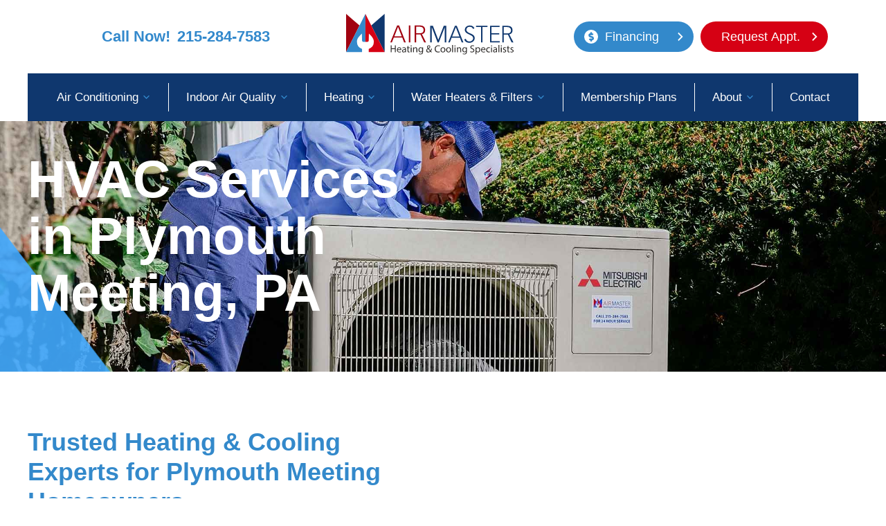

--- FILE ---
content_type: text/html; charset=utf-8
request_url: https://scheduler.servicetitan.com/?brandId=brand_ifmvoavgzs3axfx3281tlre3&minify=1&api_key=dyuc555bxntg7pddnqu5duon&schedulerid=sched_c6jtc0oz3qyree997ykhus21&client_url=https%3A%2F%2Fairmasterpa.com%2Fplymouth-meeting-pa%2F&client_referrer=
body_size: 5489
content:
<!DOCTYPE html><html lang="en"><head><meta charSet="utf-8"/><title>ServiceTitan: Scheduling Pro</title><meta content="Scheduling Pro booking" name="description"/><meta content="noindex,nofollow" name="robots"/><meta content="width=device-width, initial-scale=1" name="viewport"/><link href="/favicon.ico" rel="icon" type="image/x-icon"/><meta name="next-head-count" content="6"/><link data-next-font="" rel="preconnect" href="/" crossorigin="anonymous"/><link rel="preload" href="/_next/static/css/8575e3d6d8d7ef2e.css" as="style" crossorigin="anonymous"/><link rel="stylesheet" href="/_next/static/css/8575e3d6d8d7ef2e.css" crossorigin="anonymous" data-n-g=""/><link rel="preload" href="/_next/static/css/19bf393a1bbbfc02.css" as="style" crossorigin="anonymous"/><link rel="stylesheet" href="/_next/static/css/19bf393a1bbbfc02.css" crossorigin="anonymous" data-n-p=""/><noscript data-n-css=""></noscript><script defer="" crossorigin="anonymous" nomodule="" src="/_next/static/chunks/polyfills-42372ed130431b0a.js"></script><script src="/_next/static/chunks/webpack-77cbc1498e78dfba.js" defer="" crossorigin="anonymous"></script><script src="/_next/static/chunks/framework-c8e35e2698c130fc.js" defer="" crossorigin="anonymous"></script><script src="/_next/static/chunks/main-d4171fa585074fae.js" defer="" crossorigin="anonymous"></script><script src="/_next/static/chunks/pages/_app-2a6fafeac5a0e24e.js" defer="" crossorigin="anonymous"></script><script src="/_next/static/chunks/24353afe-15cd92081b9193e9.js" defer="" crossorigin="anonymous"></script><script src="/_next/static/chunks/481-3d318497e8fcfc6d.js" defer="" crossorigin="anonymous"></script><script src="/_next/static/chunks/932-abed1cda24476f95.js" defer="" crossorigin="anonymous"></script><script src="/_next/static/chunks/143-a3e88bdbf88af5e5.js" defer="" crossorigin="anonymous"></script><script src="/_next/static/chunks/765-0c2d0e1aeced45f3.js" defer="" crossorigin="anonymous"></script><script src="/_next/static/chunks/427-6c57d026c1513092.js" defer="" crossorigin="anonymous"></script><script src="/_next/static/chunks/915-4ea56bff26bbebdd.js" defer="" crossorigin="anonymous"></script><script src="/_next/static/chunks/367-e73179d51481cc8c.js" defer="" crossorigin="anonymous"></script><script src="/_next/static/chunks/254-d0209e4f265f807e.js" defer="" crossorigin="anonymous"></script><script src="/_next/static/chunks/pages/index-4cdfb0db53f9a3e7.js" defer="" crossorigin="anonymous"></script><script src="/_next/static/5ZUHsJAM1UA6uSkUoCLQV/_buildManifest.js" defer="" crossorigin="anonymous"></script><script src="/_next/static/5ZUHsJAM1UA6uSkUoCLQV/_ssgManifest.js" defer="" crossorigin="anonymous"></script></head><body><div id="__next"><main class="Home_main__2uIek"></main></div><script id="__NEXT_DATA__" type="application/json" crossorigin="anonymous">{"props":{"pageProps":{"_sentryTraceData":"154ed5ba3652459aac2684c64f8cb9cb-20a82283a65d0fe8-1","_sentryBaggage":"sentry-environment=production,sentry-release=5ZUHsJAM1UA6uSkUoCLQV,sentry-public_key=2b3440b38ef9a1d0be690139860c4eba,sentry-trace_id=154ed5ba3652459aac2684c64f8cb9cb,sentry-sample_rate=0.2,sentry-transaction=%2F,sentry-sampled=true","brandId":"brand_ifmvoavgzs3axfx3281tlre3","environment":"production","featureFlags":{"enable-au-sms":false,"show-membership":true,"show-saved-cards":false,"use-payment-processor":false,"show-editable-sms-disclaimer-messages":false},"initialState":{"affiliate":"","campaign":"","clientReferrer":"https://airmasterpa.com/plymouth-meeting-pa/","clientUrl":"https://airmasterpa.com/plymouth-meeting-pa/","fbclid":"","gbpName":"","gbraid":"","gclid":"","googleAnalyticsClientId":"","isRwgSession":false,"isSmsAbandonedSession":false,"launchedFrom":"WEBSITE","msclkid":"","rwgToken":"","schedulerToken":"","sourcedFromMarketingPro":false,"utmAdgroup":"","utmCampaign":"","utmContent":"","utmMedium":"","utmSource":"","utmTerm":"","wbraid":""},"inlineMode":false,"isDemo":false,"resolvedValidOrigins":["http://www.airmasterpa.com","https://airmasterpa.com/","https://scheduler.st.dev/","https://scheduler.servicetitan.com"],"schedulerConfigs":[{"__typename":"Scheduler","autoAdvance":false,"defaultLanguage":"en","brandId":"brand_ifmvoavgzs3axfx3281tlre3","brand":{"__typename":"Brand","name":"airmasterinc1","validOrigins":["http://www.airmasterpa.com","https://airmasterpa.com/"],"countryCode":"US","strings":{"__typename":"SchedulerStrings","bannerTitle":{"__typename":"MultiLanguageString","en":"Let us help you today."},"bookAnotherApptTitle":{"__typename":"MultiLanguageString","en":"NEED ANOTHER BOOKING?"},"bookAnotherApptButtonLabel":{"__typename":"MultiLanguageString","en":"Book Another Appointment"},"confirmationNextStepsMessage":{"__typename":"MultiLanguageString","en":"A member of our team will be in touch about your appointment. For questions, rescheduling or cancellations, please contact us"},"confirmationTitle":{"__typename":"MultiLanguageString","en":"Boom! We’re on our way"},"customerContactTitle":{"__typename":"MultiLanguageString","en":"How should we reach you?"},"deadEndMessageTitle":{"__typename":"MultiLanguageString","en":"No timeslots available"},"deadEndMessage":{"__typename":"MultiLanguageString","en":"We need additional information. Please call us to book your appointment."},"detailsTitle":{"__typename":"MultiLanguageString","en":"Additional Details"},"dispatchFeeAmount":{"__typename":"MultiLanguageString","en":""},"dispatchFeeTitle":{"__typename":"MultiLanguageString","en":"Dispatch Fee"},"dispatchFeeDescription":{"__typename":"MultiLanguageString","en":"This fee is required to send a technician out for service. The fee will be added to your final bill."},"emergencyButtonTitle":{"__typename":"MultiLanguageString","en":"Emergency"},"issueSpecWarnMessage":{"__typename":"MultiLanguageString","en":"I agree to the terms of booking."},"locationTitle":{"__typename":"MultiLanguageString","en":"Where do you need service?"},"outOfAreaMessage":{"__typename":"MultiLanguageString","en":"We are not able to provide service at this time. Please contact us for more information"},"redirectUrl":{"__typename":"MultiLanguageString","en":""},"phoneNumber":{"__typename":"MultiLanguageString","en":""},"scheduleTitle":{"__typename":"MultiLanguageString","en":"When do you need us?"},"schedulerTitle":{"__typename":"MultiLanguageString","en":"Book Online Now"},"termsOfService":{"__typename":"MultiLanguageString","en":"I agree to the terms of booking."},"tradeTitle":{"__typename":"MultiLanguageString","en":"What do you need help with?"},"zipcodeMessage":{"__typename":"MultiLanguageString","en":"Enter your zip or postal code so we can check if we service in your area."},"zipcodeTitle":{"__typename":"MultiLanguageString","en":"Where are you?"}},"styles":{"__typename":"SchedulerStyles","primaryColor":"scienceBlue","secondaryColor":"colorWhite"},"status":"ACTIVE","embedApiKey":"dyuc555bxntg7pddnqu5duon","themeKey":"scienceBlue"},"clientId":"cl_clsxid8z0000607bt0jykvhr0","coverageArea":{"__typename":"SchedulerCoverageArea","zones":["5331056","5331707","5332981","5334517","5334640","5334641","5334782","9212137"]},"id":"sched_c6jtc0oz3qyree997ykhus21","isDefault":false,"isRoutable":false,"issues":[{"__typename":"SchedulerIssue","additionalDetail":null,"category":"HVAC","id":"f9c9ce45-59d7-4ece-a971-50b7e94b181d","jobtype":null,"label":null,"optionsTitle":"Please select your service","parent":null,"showWarnMessage":null,"default":false,"duplicatedFrom":null,"children":[{"__typename":"SchedulerIssue","additionalDetail":null,"category":null,"id":"c6ec4c85-a4bd-420d-9a86-dd8cb4b0c0d6","jobtype":null,"label":"Maintenance","optionsTitle":"What needs maintenance?","parent":"f9c9ce45-59d7-4ece-a971-50b7e94b181d","showWarnMessage":null,"default":false,"duplicatedFrom":null,"children":[{"__typename":"SchedulerIssue","additionalDetail":null,"category":null,"id":"69ad3ae4-aa32-4888-8686-d9d12c6e62e5","jobtype":"1415","label":"Air Conditioner","optionsTitle":null,"parent":"c6ec4c85-a4bd-420d-9a86-dd8cb4b0c0d6","showWarnMessage":null,"default":false,"duplicatedFrom":null,"children":[]},{"__typename":"SchedulerIssue","additionalDetail":null,"category":null,"id":"13ca8441-ea96-4376-8263-3f67d345aba8","jobtype":"1416","label":"Heater","optionsTitle":null,"parent":"c6ec4c85-a4bd-420d-9a86-dd8cb4b0c0d6","showWarnMessage":null,"default":false,"duplicatedFrom":null,"children":[]},{"__typename":"SchedulerIssue","additionalDetail":null,"category":null,"id":"02f0cc84-98b8-42f7-9857-5f3d5e555913","jobtype":"1416","label":"Boiler","optionsTitle":null,"parent":"c6ec4c85-a4bd-420d-9a86-dd8cb4b0c0d6","showWarnMessage":null,"default":false,"duplicatedFrom":null,"children":[]},{"__typename":"SchedulerIssue","additionalDetail":null,"category":null,"id":"5dfe4fcb-2475-430a-bf7a-94b8e34104cd","jobtype":"1415","label":"Heat Pump","optionsTitle":null,"parent":"c6ec4c85-a4bd-420d-9a86-dd8cb4b0c0d6","showWarnMessage":null,"default":false,"duplicatedFrom":null,"children":[]},{"__typename":"SchedulerIssue","additionalDetail":null,"category":null,"id":"fda201cf-2828-4c77-b7ea-48f27beac428","jobtype":"1419","label":"Mini Split 1-3 Indoor Heads","optionsTitle":null,"parent":"c6ec4c85-a4bd-420d-9a86-dd8cb4b0c0d6","showWarnMessage":null,"default":false,"duplicatedFrom":null,"children":[]},{"__typename":"SchedulerIssue","additionalDetail":null,"category":null,"id":"efb3362b-57e9-487c-971f-48cf7080f7b3","jobtype":"1419","label":"Mini Split 4-5+ Indoor Heads","optionsTitle":null,"parent":"c6ec4c85-a4bd-420d-9a86-dd8cb4b0c0d6","showWarnMessage":null,"default":false,"duplicatedFrom":null,"children":[]}]},{"__typename":"SchedulerIssue","additionalDetail":null,"category":null,"id":"32819ebd-e8ba-4723-a4eb-ca4006f72251","jobtype":null,"label":"Repair","optionsTitle":"What needs to be repaired?","parent":"f9c9ce45-59d7-4ece-a971-50b7e94b181d","showWarnMessage":null,"default":false,"duplicatedFrom":null,"children":[{"__typename":"SchedulerIssue","additionalDetail":null,"category":null,"id":"c078d0f7-422b-4e7c-ba8f-772ea2238589","jobtype":"1351","label":"Cooling Repair","optionsTitle":null,"parent":"32819ebd-e8ba-4723-a4eb-ca4006f72251","showWarnMessage":null,"default":false,"duplicatedFrom":null,"children":[]},{"__typename":"SchedulerIssue","additionalDetail":null,"category":null,"id":"b9c2a640-2519-4158-87d1-b8c11cb30510","jobtype":"1352","label":"Heating Repair","optionsTitle":null,"parent":"32819ebd-e8ba-4723-a4eb-ca4006f72251","showWarnMessage":null,"default":false,"duplicatedFrom":null,"children":[]}]}]},{"__typename":"SchedulerIssue","additionalDetail":null,"category":"PLUMBER","id":"0bb29594-883a-4042-9f6f-45736a139f8b","jobtype":null,"label":null,"optionsTitle":"What type of water heater do you have?","parent":null,"showWarnMessage":null,"default":false,"duplicatedFrom":null,"children":[{"__typename":"SchedulerIssue","additionalDetail":null,"category":null,"id":"686819c0-f8a0-4218-8070-acfd684eb460","jobtype":"1345","label":"Tankless","optionsTitle":null,"parent":"0bb29594-883a-4042-9f6f-45736a139f8b","showWarnMessage":null,"default":false,"duplicatedFrom":null,"children":[]},{"__typename":"SchedulerIssue","additionalDetail":null,"category":null,"id":"dfabf3fa-12b7-4144-a6e4-abb7f932070f","jobtype":"1345","label":"Standard","optionsTitle":null,"parent":"0bb29594-883a-4042-9f6f-45736a139f8b","showWarnMessage":null,"default":false,"duplicatedFrom":null,"children":[]},{"__typename":"SchedulerIssue","additionalDetail":null,"category":null,"id":"36773865-48b1-4074-97f6-8881ff474463","jobtype":"1345","label":"Other/I'm not sure","optionsTitle":null,"parent":"0bb29594-883a-4042-9f6f-45736a139f8b","showWarnMessage":null,"default":false,"duplicatedFrom":null,"children":[]}]},{"__typename":"SchedulerIssue","additionalDetail":null,"category":"SALES","id":"4d74fca5-2662-4ba2-a21e-ddd6fb5625c7","jobtype":null,"label":null,"optionsTitle":"What type of quote are you looking for?","parent":null,"showWarnMessage":null,"default":false,"duplicatedFrom":null,"children":[{"__typename":"SchedulerIssue","additionalDetail":null,"category":null,"id":"40dd5e2b-16e1-4077-a5df-3663e23f0ce2","jobtype":"3459036","label":"Air Conditioner","optionsTitle":null,"parent":"4d74fca5-2662-4ba2-a21e-ddd6fb5625c7","showWarnMessage":null,"default":false,"duplicatedFrom":null,"children":[]},{"__typename":"SchedulerIssue","additionalDetail":null,"category":null,"id":"a0a59e41-0ad8-4367-bbe1-580369c0a5c8","jobtype":"3459036","label":"Heat Pump","optionsTitle":null,"parent":"4d74fca5-2662-4ba2-a21e-ddd6fb5625c7","showWarnMessage":null,"default":false,"duplicatedFrom":null,"children":[]},{"__typename":"SchedulerIssue","additionalDetail":null,"category":null,"id":"d090038c-dd93-4447-bae8-e8ca5e635670","jobtype":"3459036","label":"Furnace","optionsTitle":null,"parent":"4d74fca5-2662-4ba2-a21e-ddd6fb5625c7","showWarnMessage":null,"default":false,"duplicatedFrom":null,"children":[]},{"__typename":"SchedulerIssue","additionalDetail":null,"category":null,"id":"40e26c90-f4d5-4c9b-806e-f0defa737aa8","jobtype":"3459036","label":"Water Heater","optionsTitle":null,"parent":"4d74fca5-2662-4ba2-a21e-ddd6fb5625c7","showWarnMessage":null,"default":false,"duplicatedFrom":null,"children":[]},{"__typename":"SchedulerIssue","additionalDetail":null,"category":null,"id":"21212919-a0b9-4430-a223-e0d36fba113b","jobtype":"3459036","label":"Boiler","optionsTitle":null,"parent":"4d74fca5-2662-4ba2-a21e-ddd6fb5625c7","showWarnMessage":null,"default":false,"duplicatedFrom":null,"children":[]},{"__typename":"SchedulerIssue","additionalDetail":null,"category":null,"id":"d8328539-222f-4f93-a6f5-e0e8f83e3d02","jobtype":"3459036","label":"Ductwork","optionsTitle":null,"parent":"4d74fca5-2662-4ba2-a21e-ddd6fb5625c7","showWarnMessage":null,"default":false,"duplicatedFrom":null,"children":[]},{"__typename":"SchedulerIssue","additionalDetail":null,"category":null,"id":"bfd0839e-2edb-4a26-9c11-c1f0195e395d","jobtype":"3459036","label":"Other","optionsTitle":null,"parent":"4d74fca5-2662-4ba2-a21e-ddd6fb5625c7","showWarnMessage":null,"default":false,"duplicatedFrom":null,"children":[]}]}],"templateKey":"STANDARD","themeKey":"scienceBlue","navSequence":["LOCATION","TRADE_AND_JOB","AVAILABILITY","CUSTOMER_LOOKUP","ADDRESS","BOOKING_CONFIRMATION"],"navigationMode":"CARD","schedulingOptions":{"__typename":"SchedulingOptions","calendarLengthDays":30,"schedulingMode":"BUSINESS_HOURS","acpSkillsBasedAvailability":false,"sendAppointmentAsJob":false,"useCustomerTimezone":false,"useNaiveTimezone":false,"requireValidAddress":false},"status":"LIVE","strings":{"__typename":"SchedulerStrings","additionalDetailsPlaceholder":{"__typename":"MultiLanguageString","en":"Provide details about your issue here"},"bannerTitle":{"__typename":"MultiLanguageString","en":"Let us help you today!"},"bookAnotherApptTitle":{"__typename":"MultiLanguageString","en":"NEED ANOTHER BOOKING?"},"bookAnotherApptButtonLabel":{"__typename":"MultiLanguageString","en":"Book Another Appointment"},"confirmationNextStepsMessage":{"__typename":"MultiLanguageString","en":"Online requests are not confirmed appointments until we speak with you directly to finalize a date and time. A team member will follow up within 1 business day."},"confirmationTitle":{"__typename":"MultiLanguageString","en":"Thank you for requesting"},"customerContactDisclaimer":{"__typename":"MultiLanguageString","en":"I am the owner of this residential property and I agree to be contacted for my service request, promotions and marketing purposes."},"customerContactTitle":{"__typename":"MultiLanguageString","en":"How should we reach you?"},"deadEndMessageTitle":{"__typename":"MultiLanguageString","en":"No timeslots available"},"deadEndMessage":{"__typename":"MultiLanguageString","en":"We need additional information. Please call us to book your appointment."},"detailsTitle":{"__typename":"MultiLanguageString","en":"Additional Details"},"dispatchFeeAmount":{"__typename":"MultiLanguageString","en":"100"},"dispatchFeeTitle":{"__typename":"MultiLanguageString","en":"Dispatch Cost - Detailed Diagnostic Evaluation"},"dispatchFeeDescription":{"__typename":"MultiLanguageString","en":"This cost is required to send a skilled and licensed service technician out for your appointment."},"emergencyButtonTitle":{"__typename":"MultiLanguageString","en":"Emergency"},"issueSpecWarnMessage":{"__typename":"MultiLanguageString","en":"I agree to the terms of booking."},"locationTitle":{"__typename":"MultiLanguageString","en":"Where do you need service?"},"marketingSmsDisclaimerMessage":{"__typename":"MultiLanguageString","en":"By checking this box, you agree to receive marketing and promotional messages via text at the number provided. Consent is not a condition of purchase. Message and Data Rates may apply. Message frequency varies. You may unsubscribe to stop receiving further messages at any time by replying STOP. Text HELP for customer care information."},"outOfAreaMessage":{"__typename":"MultiLanguageString","en":"We are not able to provide service at this time. Please contact us for more information"},"paymentMethodTitle":{"__typename":"MultiLanguageString","en":"Payment Method"},"paymentMethodMessage":{"__typename":"MultiLanguageString","en":"We require a payment method to hold your appointment. You will not be charged right now."},"recurringServiceTitle":{"__typename":"MultiLanguageString","en":"Recurring Services"},"recurringServiceDescription":{"__typename":"MultiLanguageString","en":"It looks like you're setting up a recurring appointment. Would you like to book this as a recurring service for convenience, or continue as a one-time service?"},"recurringServiceYesButton":{"__typename":"MultiLanguageString","en":"Book Recurring"},"recurringServiceNoButton":{"__typename":"MultiLanguageString","en":"Book One-Time"},"redirectUrl":{"__typename":"MultiLanguageString","en":"https://airmasterpa.com/thank-you-scheduled/"},"phoneNumber":{"__typename":"MultiLanguageString","en":""},"scheduleTitle":{"__typename":"MultiLanguageString","en":"When do you need us?"},"schedulerTitle":{"__typename":"MultiLanguageString","en":"Request Appointment Now"},"termsOfService":{"__typename":"MultiLanguageString","en":"I agree to the terms of booking."},"tradeTitle":{"__typename":"MultiLanguageString","en":"What do you need help with?"},"transactionalSmsDisclaimerMessage":{"__typename":"MultiLanguageString","en":"By checking this box, you agree to receive text messages at the number provided related to your request, appointment updates and notifications, including messages sent by the autodialer. Consent is not a condition of purchase. Message and Data Rates may apply. Message frequency varies. You may unsubscribe to stop receiving further messages at any time by replying STOP. Text HELP for customer care information."},"zipcodeMessage":{"__typename":"MultiLanguageString","en":"Enter your zip or postal code so we can check if we service in your area."},"zipcodeTitle":{"__typename":"MultiLanguageString","en":"Where are you?"}},"styles":{"__typename":"SchedulerStyles","primaryColor":"scienceBlue","secondaryColor":"colorWhite"},"timezone":"America/New_York","tenantId":"2669732634","name":"Basic Scheduler","emergencyButtonEnabled":false,"firstAvailableEnabled":true,"customerLookupEmailRequired":true,"bookingConfirmationCustomerDetailsEnabled":true,"bookingConfirmationCustomerDetailsRequired":false,"bookingConfirmationCustomerMediaUploadEnabled":true,"bookingConfirmationDispatchFeeEnabled":true,"bookingConfirmationRedirectUrlEnabled":false,"bookAnotherApptEnabled":false,"customerContactDisclaimerEnabled":false,"marketingProSmsOptinEnabled":false,"marketingProSmsOptInOnContactInfo":false,"paymentMethodCollectionEnabled":false,"paymentMethodCollectionSkippable":false,"paymentModulePlacement":null,"savedCardsEnabled":true,"membership":{"__typename":"Membership","identification":{"__typename":"MembershipIdentification","enabled":false},"signUp":{"__typename":"SignUp","enabled":false,"placement":null,"membershipTypes":[]}},"customerNameOrder":false,"locationNameOrder":false,"hideCustomerLocation":false,"trades":[{"__typename":"SchedulerTrade","category":"HVAC","label":"Heating \u0026 Cooling"},{"__typename":"SchedulerTrade","category":"PLUMBER","label":"Water Heater"},{"__typename":"SchedulerTrade","category":"ELECTRICIAN","label":"Electrical"},{"__typename":"SchedulerTrade","category":"WATER_TREATMENT","label":"Water Treatment"},{"__typename":"SchedulerTrade","category":"SALES","label":"New Installation"}],"headerOptions":null,"mode":"STANDARD","privacyPolicyLink":"","termsOfServiceLink":"","smartDispatchFeeEnabled":false,"recurringServicesEnabled":false,"recurringServicesConfigs":{"__typename":"RecurringServicesConfigs","showBookingOptions":true},"issuesFlat":[{"__typename":"SchedulerIssue","additionalDetail":null,"category":"HVAC","id":"f9c9ce45-59d7-4ece-a971-50b7e94b181d","jobtype":null,"label":null,"optionsTitle":"Please select your service","parent":null,"showWarnMessage":null,"default":false,"duplicatedFrom":null},{"__typename":"SchedulerIssue","additionalDetail":null,"category":null,"id":"c6ec4c85-a4bd-420d-9a86-dd8cb4b0c0d6","jobtype":null,"label":"Maintenance","optionsTitle":"What needs maintenance?","parent":"f9c9ce45-59d7-4ece-a971-50b7e94b181d","showWarnMessage":null,"default":false,"duplicatedFrom":null},{"__typename":"SchedulerIssue","additionalDetail":null,"category":null,"id":"69ad3ae4-aa32-4888-8686-d9d12c6e62e5","jobtype":"1415","label":"Air Conditioner","optionsTitle":null,"parent":"c6ec4c85-a4bd-420d-9a86-dd8cb4b0c0d6","showWarnMessage":null,"default":false,"duplicatedFrom":null},{"__typename":"SchedulerIssue","additionalDetail":null,"category":null,"id":"13ca8441-ea96-4376-8263-3f67d345aba8","jobtype":"1416","label":"Heater","optionsTitle":null,"parent":"c6ec4c85-a4bd-420d-9a86-dd8cb4b0c0d6","showWarnMessage":null,"default":false,"duplicatedFrom":null},{"__typename":"SchedulerIssue","additionalDetail":null,"category":null,"id":"02f0cc84-98b8-42f7-9857-5f3d5e555913","jobtype":"1416","label":"Boiler","optionsTitle":null,"parent":"c6ec4c85-a4bd-420d-9a86-dd8cb4b0c0d6","showWarnMessage":null,"default":false,"duplicatedFrom":null},{"__typename":"SchedulerIssue","additionalDetail":null,"category":null,"id":"5dfe4fcb-2475-430a-bf7a-94b8e34104cd","jobtype":"1415","label":"Heat Pump","optionsTitle":null,"parent":"c6ec4c85-a4bd-420d-9a86-dd8cb4b0c0d6","showWarnMessage":null,"default":false,"duplicatedFrom":null},{"__typename":"SchedulerIssue","additionalDetail":null,"category":null,"id":"fda201cf-2828-4c77-b7ea-48f27beac428","jobtype":"1419","label":"Mini Split 1-3 Indoor Heads","optionsTitle":null,"parent":"c6ec4c85-a4bd-420d-9a86-dd8cb4b0c0d6","showWarnMessage":null,"default":false,"duplicatedFrom":null},{"__typename":"SchedulerIssue","additionalDetail":null,"category":null,"id":"efb3362b-57e9-487c-971f-48cf7080f7b3","jobtype":"1419","label":"Mini Split 4-5+ Indoor Heads","optionsTitle":null,"parent":"c6ec4c85-a4bd-420d-9a86-dd8cb4b0c0d6","showWarnMessage":null,"default":false,"duplicatedFrom":null},{"__typename":"SchedulerIssue","additionalDetail":null,"category":null,"id":"32819ebd-e8ba-4723-a4eb-ca4006f72251","jobtype":null,"label":"Repair","optionsTitle":"What needs to be repaired?","parent":"f9c9ce45-59d7-4ece-a971-50b7e94b181d","showWarnMessage":null,"default":false,"duplicatedFrom":null},{"__typename":"SchedulerIssue","additionalDetail":null,"category":null,"id":"c078d0f7-422b-4e7c-ba8f-772ea2238589","jobtype":"1351","label":"Cooling Repair","optionsTitle":null,"parent":"32819ebd-e8ba-4723-a4eb-ca4006f72251","showWarnMessage":null,"default":false,"duplicatedFrom":null},{"__typename":"SchedulerIssue","additionalDetail":null,"category":null,"id":"b9c2a640-2519-4158-87d1-b8c11cb30510","jobtype":"1352","label":"Heating Repair","optionsTitle":null,"parent":"32819ebd-e8ba-4723-a4eb-ca4006f72251","showWarnMessage":null,"default":false,"duplicatedFrom":null},{"__typename":"SchedulerIssue","additionalDetail":null,"category":"PLUMBER","id":"0bb29594-883a-4042-9f6f-45736a139f8b","jobtype":null,"label":null,"optionsTitle":"What type of water heater do you have?","parent":null,"showWarnMessage":null,"default":false,"duplicatedFrom":null},{"__typename":"SchedulerIssue","additionalDetail":null,"category":null,"id":"686819c0-f8a0-4218-8070-acfd684eb460","jobtype":"1345","label":"Tankless","optionsTitle":null,"parent":"0bb29594-883a-4042-9f6f-45736a139f8b","showWarnMessage":null,"default":false,"duplicatedFrom":null},{"__typename":"SchedulerIssue","additionalDetail":null,"category":null,"id":"dfabf3fa-12b7-4144-a6e4-abb7f932070f","jobtype":"1345","label":"Standard","optionsTitle":null,"parent":"0bb29594-883a-4042-9f6f-45736a139f8b","showWarnMessage":null,"default":false,"duplicatedFrom":null},{"__typename":"SchedulerIssue","additionalDetail":null,"category":null,"id":"36773865-48b1-4074-97f6-8881ff474463","jobtype":"1345","label":"Other/I'm not sure","optionsTitle":null,"parent":"0bb29594-883a-4042-9f6f-45736a139f8b","showWarnMessage":null,"default":false,"duplicatedFrom":null},{"__typename":"SchedulerIssue","additionalDetail":null,"category":"SALES","id":"4d74fca5-2662-4ba2-a21e-ddd6fb5625c7","jobtype":null,"label":null,"optionsTitle":"What type of quote are you looking for?","parent":null,"showWarnMessage":null,"default":false,"duplicatedFrom":null},{"__typename":"SchedulerIssue","additionalDetail":null,"category":null,"id":"40dd5e2b-16e1-4077-a5df-3663e23f0ce2","jobtype":"3459036","label":"Air Conditioner","optionsTitle":null,"parent":"4d74fca5-2662-4ba2-a21e-ddd6fb5625c7","showWarnMessage":null,"default":false,"duplicatedFrom":null},{"__typename":"SchedulerIssue","additionalDetail":null,"category":null,"id":"a0a59e41-0ad8-4367-bbe1-580369c0a5c8","jobtype":"3459036","label":"Heat Pump","optionsTitle":null,"parent":"4d74fca5-2662-4ba2-a21e-ddd6fb5625c7","showWarnMessage":null,"default":false,"duplicatedFrom":null},{"__typename":"SchedulerIssue","additionalDetail":null,"category":null,"id":"d090038c-dd93-4447-bae8-e8ca5e635670","jobtype":"3459036","label":"Furnace","optionsTitle":null,"parent":"4d74fca5-2662-4ba2-a21e-ddd6fb5625c7","showWarnMessage":null,"default":false,"duplicatedFrom":null},{"__typename":"SchedulerIssue","additionalDetail":null,"category":null,"id":"40e26c90-f4d5-4c9b-806e-f0defa737aa8","jobtype":"3459036","label":"Water Heater","optionsTitle":null,"parent":"4d74fca5-2662-4ba2-a21e-ddd6fb5625c7","showWarnMessage":null,"default":false,"duplicatedFrom":null},{"__typename":"SchedulerIssue","additionalDetail":null,"category":null,"id":"21212919-a0b9-4430-a223-e0d36fba113b","jobtype":"3459036","label":"Boiler","optionsTitle":null,"parent":"4d74fca5-2662-4ba2-a21e-ddd6fb5625c7","showWarnMessage":null,"default":false,"duplicatedFrom":null},{"__typename":"SchedulerIssue","additionalDetail":null,"category":null,"id":"d8328539-222f-4f93-a6f5-e0e8f83e3d02","jobtype":"3459036","label":"Ductwork","optionsTitle":null,"parent":"4d74fca5-2662-4ba2-a21e-ddd6fb5625c7","showWarnMessage":null,"default":false,"duplicatedFrom":null},{"__typename":"SchedulerIssue","additionalDetail":null,"category":null,"id":"bfd0839e-2edb-4a26-9c11-c1f0195e395d","jobtype":"3459036","label":"Other","optionsTitle":null,"parent":"4d74fca5-2662-4ba2-a21e-ddd6fb5625c7","showWarnMessage":null,"default":false,"duplicatedFrom":null}]}],"userMetadata":{"browserName":"Chrome","browserVersion":"131.0.0.0","deviceModel":"Macintosh","deviceVendor":"Apple","engineName":"Blink","engineVersion":"131.0.0.0","ipAddress":"18.222.171.161","isBot":false,"osName":"Mac OS","osVersion":"10.15.7","userAgent":"Mozilla/5.0 (Macintosh; Intel Mac OS X 10_15_7) AppleWebKit/537.36 (KHTML, like Gecko) Chrome/131.0.0.0 Safari/537.36; ClaudeBot/1.0; +claudebot@anthropic.com)"},"schedulerId":"sched_c6jtc0oz3qyree997ykhus21","isRoutingEnabled":false},"baseURL":"https://api.scheduler.servicetitan.com","environment":"production","__N_SSP":true},"page":"/","query":{"brandId":"brand_ifmvoavgzs3axfx3281tlre3","minify":"1","api_key":"dyuc555bxntg7pddnqu5duon","schedulerid":"sched_c6jtc0oz3qyree997ykhus21","client_url":"https://airmasterpa.com/plymouth-meeting-pa/","client_referrer":""},"buildId":"5ZUHsJAM1UA6uSkUoCLQV","isFallback":false,"isExperimentalCompile":false,"gssp":true,"appGip":true,"scriptLoader":[]}</script><script defer src="https://static.cloudflareinsights.com/beacon.min.js/vcd15cbe7772f49c399c6a5babf22c1241717689176015" integrity="sha512-ZpsOmlRQV6y907TI0dKBHq9Md29nnaEIPlkf84rnaERnq6zvWvPUqr2ft8M1aS28oN72PdrCzSjY4U6VaAw1EQ==" data-cf-beacon='{"version":"2024.11.0","token":"83e7acd28eae48fbb53372e456c76d9f","r":1,"server_timing":{"name":{"cfCacheStatus":true,"cfEdge":true,"cfExtPri":true,"cfL4":true,"cfOrigin":true,"cfSpeedBrain":true},"location_startswith":null}}' crossorigin="anonymous"></script>
</body></html>

--- FILE ---
content_type: image/svg+xml
request_url: https://airmasterpa.com/wp-content/uploads/2025/02/logo.svg
body_size: 3419
content:
<?xml version="1.0" encoding="UTF-8"?> <svg xmlns="http://www.w3.org/2000/svg" width="242.866" height="59.531" viewBox="0 0 242.866 59.531"><g id="Group_61" data-name="Group 61" transform="translate(-32.723 -32.077)"><g id="Layer_1" data-name="Layer 1" transform="translate(32.723 32.077)"><path id="Path_1" data-name="Path 1" d="M32.723,88.185V32.271L52.18,49.317Z" transform="translate(-32.723 -32.221)" fill="#a10210"></path><path id="Path_2" data-name="Path 2" d="M193.249,88.185V32.271L173.9,49.318Z" transform="translate(-137.394 -32.221)" fill="#0f376e"></path><g id="Group_1" data-name="Group 1" transform="translate(64.053 17.041)"><path id="Path_3" data-name="Path 3" d="M290.356,97.973h2.791l9.8,24.839h-2.477l-2.686-7.082h-12.28l-2.756,7.082h-2.337Zm6.7,15.943-4.4-11.338c-.419-1.012-.663-1.71-.942-2.582h-.07c-.314.907-.593,1.674-.977,2.651l-4.4,11.268Z" transform="translate(-280.414 -97.973)" fill="#a10210"></path><path id="Path_4" data-name="Path 4" d="M384.559,97.973h2.163v24.839h-2.163Z" transform="translate(-357.627 -97.973)" fill="#a10210"></path><path id="Path_5" data-name="Path 5" d="M417.337,97.973h7.675c4.326,0,7.466,1.954,7.466,6.594a6.085,6.085,0,0,1-4.709,6.175l6.07,12.071h-2.721l-5.443-11.722H419.5v11.722h-2.164Zm2.164,11.3h5.93c4.291,0,4.78-3.244,4.78-4.71,0-3.175-2.129-4.779-5.722-4.779H419.5Z" transform="translate(-381.928 -97.973)" fill="#a10210"></path></g><g id="Group_2" data-name="Group 2" transform="translate(122.017 17.074)"><path id="Path_6" data-name="Path 6" d="M508.412,100.08l7.813,20.609,7.882-20.609h3.685v24.294h-2.116V102.059l-.068.034-8.633,22.281H515.2l-8.462-22.349-.068-.034v22.384h-2.116V100.08Z" transform="translate(-504.556 -99.568)" fill="#0f376e"></path><path id="Path_7" data-name="Path 7" d="M614.954,100.08h2.729l9.588,24.294h-2.423l-2.627-6.927h-12.01l-2.7,6.927H605.23Zm6.551,15.593-4.3-11.089c-.409-.99-.649-1.672-.921-2.525h-.068c-.307.887-.581,1.638-.956,2.593l-4.3,11.021Z" transform="translate(-579.195 -99.568)" fill="#0f376e"></path><path id="Path_8" data-name="Path 8" d="M697.434,117.618c1.058,3.1,3.037,3.89,5.221,3.89,3.412,0,5.391-2.321,5.391-4.778,0-2.764-2.252-3.957-6.04-5.664-2.729-1.228-5.971-2.968-5.971-6.551,0-4.47,4.06-6.415,7.063-6.415,3.787,0,5.561,1.57,6.96,4.2l-2.286.75c-.478-1.774-1.774-3.036-4.606-3.036-3.856,0-4.811,2.661-4.811,4.231,0,2.832,1.945,3.821,6.04,5.664,3.036,1.365,5.971,2.832,5.971,6.723,0,3.07-2.525,6.79-7.678,6.79-4.947,0-6.858-3.037-7.472-4.913Z" transform="translate(-645.911 -98.1)" fill="#0f376e"></path><path id="Path_9" data-name="Path 9" d="M777.84,100.08v1.775h-7.268v22.52h-2.115v-22.52h-7.267V100.08Z" transform="translate(-694.823 -99.568)" fill="#0f376e"></path><path id="Path_10" data-name="Path 10" d="M839.7,100.08h13.921v1.775H841.813v8.939h11.225v1.774H841.813V122.6h12.113v1.775H839.7Z" transform="translate(-753.029 -99.568)" fill="#0f376e"></path><path id="Path_11" data-name="Path 11" d="M908.569,100.08h7.506c4.231,0,7.3,1.911,7.3,6.449a5.952,5.952,0,0,1-4.607,6.039l5.937,11.806h-2.661l-5.323-11.465h-6.039v11.465h-2.116Zm2.116,11.055h5.8c4.2,0,4.675-3.174,4.675-4.606,0-3.105-2.081-4.674-5.6-4.674h-4.879Z" transform="translate(-804.09 -99.568)" fill="#0f376e"></path></g><path id="Path_12" data-name="Path 12" d="M48.426,72.776c0-4.964,3.814-8.508,7.19-11.884l.226,10.553A1.932,1.932,0,0,0,57.9,73.124h2.843l-.013-20.245,0-20.8-28,55.971H55.842V83.474A11.3,11.3,0,0,1,48.426,72.776Z" transform="translate(-32.723 -32.077)" fill="#3389cb"></path><path id="Path_13" data-name="Path 13" d="M141.011,73.124h2.753a1.931,1.931,0,0,0,2.052-1.679l.226-10.553c3.268,3.268,7.19,6.92,7.19,11.884a11.3,11.3,0,0,1-7.416,10.7v4.573l23.033-.007L140.994,32.077l0,20.8Z" transform="translate(-112.995 -32.077)" fill="#d60114"></path></g><g id="Heating_Cooling_Specialists" data-name="Heating &amp; Cooling Specialists" transform="translate(97.324 77.784)"><g id="Group_3" data-name="Group 3" transform="translate(0 0)"><path id="Path_14" data-name="Path 14" d="M283.823,210.919v4.242h4.84v-4.242h1.307v10.138h-1.307V216.3h-4.84v4.753h-1.292V210.919Z" transform="translate(-282.531 -210.377)" fill="#312e2c"></path><path id="Path_15" data-name="Path 15" d="M319.032,225.377A2.317,2.317,0,0,0,321.5,227.9a4.67,4.67,0,0,0,1.99-.376l.223.948a5.753,5.753,0,0,1-2.391.452,3.361,3.361,0,0,1-3.534-3.671c0-2.2,1.277-3.926,3.371-3.926,2.346,0,2.97,2.091,2.97,3.43a5.019,5.019,0,0,1-.045.617Zm3.831-.948a1.878,1.878,0,0,0-1.811-2.151,2.182,2.182,0,0,0-2,2.151Z" transform="translate(-308.668 -218.097)" fill="#312e2c"></path><path id="Path_16" data-name="Path 16" d="M350.922,228.777l-.1-.918h-.044a2.667,2.667,0,0,1-2.2,1.083,2.06,2.06,0,0,1-2.2-2.091c0-1.76,1.544-2.723,4.321-2.708v-.15a1.493,1.493,0,0,0-1.633-1.685,3.547,3.547,0,0,0-1.871.542l-.3-.872a4.416,4.416,0,0,1,2.361-.647c2.2,0,2.732,1.519,2.732,2.978v2.723a10.374,10.374,0,0,0,.119,1.745Zm-.193-3.716c-1.425-.03-3.044.226-3.044,1.64a1.164,1.164,0,0,0,1.232,1.264,1.79,1.79,0,0,0,1.737-1.219,1.4,1.4,0,0,0,.074-.421Z" transform="translate(-329.867 -218.097)" fill="#312e2c"></path><path id="Path_17" data-name="Path 17" d="M375.238,213.886v2.091h1.871v1.008h-1.871v3.926c0,.9.252,1.414.98,1.414a2.878,2.878,0,0,0,.757-.09l.059.993a3.158,3.158,0,0,1-1.158.181,1.8,1.8,0,0,1-1.411-.557,2.723,2.723,0,0,1-.5-1.9v-3.971h-1.114v-1.008h1.114v-1.745Z" transform="translate(-349.492 -212.577)" fill="#312e2c"></path><path id="Path_18" data-name="Path 18" d="M396,211.688a.809.809,0,1,1-1.619,0,.8.8,0,0,1,.817-.827A.781.781,0,0,1,396,211.688Zm-1.455,9.326v-7.28h1.307v7.28Z" transform="translate(-365.455 -210.334)" fill="#312e2c"></path><path id="Path_19" data-name="Path 19" d="M408.275,223.467c0-.752-.015-1.369-.059-1.97h1.158l.074,1.2h.03a2.638,2.638,0,0,1,2.376-1.369c.995,0,2.539.6,2.539,3.1v4.347h-1.307v-4.2c0-1.173-.431-2.151-1.663-2.151a1.86,1.86,0,0,0-1.752,1.354,1.925,1.925,0,0,0-.089.617v4.377h-1.307Z" transform="translate(-375.714 -218.097)" fill="#312e2c"></path><path id="Path_20" data-name="Path 20" d="M445.014,221.5c-.03.526-.059,1.113-.059,2v4.227c0,1.67-.327,2.692-1.025,3.324a3.778,3.778,0,0,1-2.613.873,4.593,4.593,0,0,1-2.391-.6l.327-1.008a4.012,4.012,0,0,0,2.108.572c1.336,0,2.317-.707,2.317-2.542v-.813h-.03a2.557,2.557,0,0,1-2.287,1.219c-1.781,0-3.059-1.534-3.059-3.55,0-2.467,1.589-3.866,3.237-3.866a2.385,2.385,0,0,1,2.242,1.264h.03l.059-1.1Zm-1.351,2.873a1.913,1.913,0,0,0-.074-.6,1.887,1.887,0,0,0-1.827-1.4c-1.247,0-2.138,1.068-2.138,2.753,0,1.429.712,2.617,2.123,2.617a1.913,1.913,0,0,0,1.811-1.354,2.324,2.324,0,0,0,.1-.707Z" transform="translate(-398.019 -218.097)" fill="#312e2c"></path><path id="Path_21" data-name="Path 21" d="M489.1,220.583c-.282-.286-.55-.572-.935-.993a4.074,4.074,0,0,1-2.925,1.158,2.847,2.847,0,0,1-3.074-2.843,3.331,3.331,0,0,1,1.96-2.963V214.9a3.507,3.507,0,0,1-.832-2.121,2.444,2.444,0,0,1,2.539-2.5,2.1,2.1,0,0,1,2.212,2.151c0,1.068-.609,1.911-2.2,2.708v.045c.846.993,1.8,2.106,2.435,2.828a7.5,7.5,0,0,0,.965-2.963h1.188a7.768,7.768,0,0,1-1.44,3.746c.535.572,1.054,1.143,1.648,1.79Zm-1.574-1.745c-.594-.662-1.708-1.9-2.821-3.189a2.492,2.492,0,0,0-1.292,2.061,1.987,1.987,0,0,0,2.049,2.046A2.779,2.779,0,0,0,487.528,218.838Zm-3.044-6.182a2.862,2.862,0,0,0,.757,1.82c1.01-.587,1.663-1.128,1.663-1.986a1.188,1.188,0,0,0-1.158-1.309A1.314,1.314,0,0,0,484.485,212.656Z" transform="translate(-430.541 -209.903)" fill="#312e2c"></path><path id="Path_22" data-name="Path 22" d="M536.953,220.252a6.341,6.341,0,0,1-2.643.482c-2.821,0-4.944-1.805-4.944-5.129a5.014,5.014,0,0,1,5.227-5.325,5.31,5.31,0,0,1,2.376.451l-.312,1.068a4.657,4.657,0,0,0-2.019-.421c-2.346,0-3.905,1.519-3.905,4.182,0,2.482,1.411,4.076,3.846,4.076a5.117,5.117,0,0,0,2.109-.421Z" transform="translate(-465.533 -209.903)" fill="#312e2c"></path><path id="Path_23" data-name="Path 23" d="M569.172,225.077a3.536,3.536,0,0,1-3.579,3.866,3.442,3.442,0,0,1-3.445-3.745,3.535,3.535,0,0,1,3.564-3.866A3.428,3.428,0,0,1,569.172,225.077Zm-5.7.075c0,1.595.906,2.8,2.183,2.8,1.247,0,2.183-1.188,2.183-2.828,0-1.234-.609-2.8-2.153-2.8S563.47,223.768,563.47,225.152Z" transform="translate(-489.839 -218.097)" fill="#312e2c"></path><path id="Path_24" data-name="Path 24" d="M600.695,225.077a3.536,3.536,0,0,1-3.579,3.866,3.442,3.442,0,0,1-3.445-3.745,3.535,3.535,0,0,1,3.564-3.866A3.429,3.429,0,0,1,600.695,225.077Zm-5.7.075c0,1.595.906,2.8,2.183,2.8,1.247,0,2.183-1.188,2.183-2.828,0-1.234-.609-2.8-2.153-2.8S594.993,223.768,594.993,225.152Z" transform="translate(-513.21 -218.097)" fill="#312e2c"></path><path id="Path_25" data-name="Path 25" d="M627.2,208.825h1.306v10.68H627.2Z" transform="translate(-538.07 -208.825)" fill="#312e2c"></path><path id="Path_26" data-name="Path 26" d="M641.739,211.688a.809.809,0,1,1-1.618,0,.8.8,0,0,1,.817-.827A.781.781,0,0,1,641.739,211.688Zm-1.455,9.326v-7.28h1.307v7.28Z" transform="translate(-547.648 -210.334)" fill="#312e2c"></path><path id="Path_27" data-name="Path 27" d="M654.018,223.467c0-.752-.015-1.369-.059-1.97h1.158l.074,1.2h.03a2.638,2.638,0,0,1,2.376-1.369c1,0,2.539.6,2.539,3.1v4.347h-1.306v-4.2c0-1.173-.431-2.151-1.663-2.151a1.861,1.861,0,0,0-1.752,1.354,1.933,1.933,0,0,0-.089.617v4.377h-1.307Z" transform="translate(-557.907 -218.097)" fill="#312e2c"></path><path id="Path_28" data-name="Path 28" d="M690.756,221.5c-.03.526-.059,1.113-.059,2v4.227c0,1.67-.327,2.692-1.025,3.324a3.777,3.777,0,0,1-2.613.873,4.592,4.592,0,0,1-2.391-.6l.326-1.008a4.012,4.012,0,0,0,2.109.572c1.336,0,2.317-.707,2.317-2.542v-.813h-.03a2.556,2.556,0,0,1-2.286,1.219c-1.782,0-3.059-1.534-3.059-3.55,0-2.467,1.589-3.866,3.237-3.866a2.385,2.385,0,0,1,2.242,1.264h.03l.06-1.1ZM689.4,224.37a1.914,1.914,0,0,0-.074-.6,1.887,1.887,0,0,0-1.826-1.4c-1.247,0-2.138,1.068-2.138,2.753,0,1.429.713,2.617,2.123,2.617a1.913,1.913,0,0,0,1.811-1.354,2.332,2.332,0,0,0,.1-.707Z" transform="translate(-580.212 -218.097)" fill="#312e2c"></path><path id="Path_29" data-name="Path 29" d="M728.869,218.988a4.534,4.534,0,0,0,2.316.662c1.322,0,2.094-.707,2.094-1.73,0-.948-.535-1.489-1.886-2.016-1.633-.587-2.643-1.444-2.643-2.873,0-1.58,1.292-2.753,3.237-2.753a4.5,4.5,0,0,1,2.212.5l-.356,1.068a3.947,3.947,0,0,0-1.9-.482c-1.366,0-1.886.828-1.886,1.519,0,.948.609,1.414,1.99,1.956,1.693.662,2.554,1.489,2.554,2.978,0,1.565-1.144,2.919-3.5,2.919a5.12,5.12,0,0,1-2.554-.647Z" transform="translate(-613.203 -209.903)" fill="#312e2c"></path><path id="Path_30" data-name="Path 30" d="M758.458,223.873c0-.933-.029-1.685-.059-2.377h1.173l.06,1.248h.03a2.818,2.818,0,0,1,2.554-1.414c1.737,0,3.044,1.489,3.044,3.7,0,2.617-1.574,3.911-3.267,3.911a2.511,2.511,0,0,1-2.212-1.143h-.029v3.956h-1.292Zm1.292,1.94a3.014,3.014,0,0,0,.059.541,2.021,2.021,0,0,0,1.96,1.55c1.381,0,2.183-1.143,2.183-2.813,0-1.459-.757-2.708-2.138-2.708a2.092,2.092,0,0,0-1.975,1.64,2.176,2.176,0,0,0-.089.541Z" transform="translate(-635.339 -218.097)" fill="#312e2c"></path><path id="Path_31" data-name="Path 31" d="M790.535,225.377A2.317,2.317,0,0,0,793,227.9a4.668,4.668,0,0,0,1.99-.376l.223.948a5.753,5.753,0,0,1-2.391.452,3.361,3.361,0,0,1-3.534-3.671c0-2.2,1.277-3.926,3.371-3.926,2.346,0,2.97,2.091,2.97,3.43a5.013,5.013,0,0,1-.045.617Zm3.831-.948a1.878,1.878,0,0,0-1.812-2.151,2.183,2.183,0,0,0-2,2.151Z" transform="translate(-658.24 -218.097)" fill="#312e2c"></path><path id="Path_32" data-name="Path 32" d="M823.7,228.549a4.762,4.762,0,0,1-2.064.421,3.438,3.438,0,0,1-3.578-3.716,3.675,3.675,0,0,1,3.861-3.866,4.326,4.326,0,0,1,1.812.376l-.3,1.023a3,3,0,0,0-1.515-.346,2.747,2.747,0,0,0-.044,5.475,3.676,3.676,0,0,0,1.6-.361Z" transform="translate(-679.566 -218.14)" fill="#312e2c"></path><path id="Path_33" data-name="Path 33" d="M846.774,211.688a.809.809,0,1,1-1.619,0,.8.8,0,0,1,.817-.827A.781.781,0,0,1,846.774,211.688Zm-1.455,9.326v-7.28h1.306v7.28Z" transform="translate(-699.659 -210.334)" fill="#312e2c"></path><path id="Path_34" data-name="Path 34" d="M861.584,228.777l-.1-.918h-.044a2.666,2.666,0,0,1-2.2,1.083,2.06,2.06,0,0,1-2.2-2.091c0-1.76,1.544-2.723,4.321-2.708v-.15a1.494,1.494,0,0,0-1.634-1.685,3.545,3.545,0,0,0-1.871.542l-.3-.872a4.416,4.416,0,0,1,2.361-.647c2.2,0,2.732,1.519,2.732,2.978v2.723a10.4,10.4,0,0,0,.119,1.745Zm-.193-3.716c-1.425-.03-3.044.226-3.044,1.64a1.164,1.164,0,0,0,1.232,1.264,1.79,1.79,0,0,0,1.737-1.219,1.391,1.391,0,0,0,.074-.421Z" transform="translate(-708.471 -218.097)" fill="#312e2c"></path><path id="Path_35" data-name="Path 35" d="M886.9,208.825H888.2v10.68H886.9Z" transform="translate(-730.606 -208.825)" fill="#312e2c"></path><path id="Path_36" data-name="Path 36" d="M901.434,211.688a.809.809,0,1,1-1.619,0,.8.8,0,0,1,.817-.827A.781.781,0,0,1,901.434,211.688Zm-1.455,9.326v-7.28h1.307v7.28Z" transform="translate(-740.184 -210.334)" fill="#312e2c"></path><path id="Path_37" data-name="Path 37" d="M912.256,227.423a3.392,3.392,0,0,0,1.722.527c.95,0,1.4-.481,1.4-1.083,0-.632-.371-.978-1.336-1.339-1.292-.466-1.9-1.188-1.9-2.061a2.227,2.227,0,0,1,2.48-2.136,3.553,3.553,0,0,1,1.767.451l-.327.963a2.774,2.774,0,0,0-1.47-.421c-.772,0-1.2.452-1.2.993,0,.6.431.872,1.366,1.234,1.247.481,1.886,1.113,1.886,2.2,0,1.279-.98,2.181-2.688,2.181a4.057,4.057,0,0,1-2.019-.5Z" transform="translate(-749.165 -218.097)" fill="#312e2c"></path><path id="Path_38" data-name="Path 38" d="M935.851,213.886v2.091h1.871v1.008h-1.871v3.926c0,.9.252,1.414.98,1.414a2.874,2.874,0,0,0,.757-.09l.06.993a3.157,3.157,0,0,1-1.158.181,1.8,1.8,0,0,1-1.411-.557,2.723,2.723,0,0,1-.5-1.9v-3.971H933.46v-1.008h1.114v-1.745Z" transform="translate(-765.128 -212.577)" fill="#312e2c"></path><path id="Path_39" data-name="Path 39" d="M954,227.423a3.392,3.392,0,0,0,1.722.527c.95,0,1.4-.481,1.4-1.083,0-.632-.371-.978-1.336-1.339-1.292-.466-1.9-1.188-1.9-2.061a2.227,2.227,0,0,1,2.48-2.136,3.554,3.554,0,0,1,1.767.451l-.327.963a2.773,2.773,0,0,0-1.47-.421c-.772,0-1.2.452-1.2.993,0,.6.431.872,1.366,1.234,1.247.481,1.886,1.113,1.886,2.2,0,1.279-.98,2.181-2.688,2.181a4.058,4.058,0,0,1-2.019-.5Z" transform="translate(-780.113 -218.097)" fill="#312e2c"></path></g></g></g></svg> 

--- FILE ---
content_type: application/javascript; charset=UTF-8
request_url: https://airmasterpa.com/wp-content/cache/min/1/wp-content/themes/airmaster/js/custom.js?ver=1767717787
body_size: 461
content:
jQuery(function($){$(document).ready(function(){$(".slider .rpi .rpi-content").bxSlider({controls:!1,pager:!0,auto:!0,pause:9000,oneToOneTouch:!0,adaptiveHeight:!0});$('.slider .rpi-content.rpi-hide').remove();$(".slider .bx-pager > .bx-pager-item:nth-child(5)").nextAll().remove();$('.menu-toggle').on('click',function(){$('#primary-menu').slideToggle('slow')});$('<span class="dashicons dashicons-arrow-down-alt2"></span>').appendTo('.menu-item-has-children > a');$('.menu-item-has-children span').on('click',function(e){$(this).toggleClass('open');$(this).parent().next().slideToggle('slow');e.stopPropagation();e.preventDefault()});$(window).on('scroll',function(){var offset=300;if($(this).scrollTop()>offset){$('.float-cta').addClass('visible-cta')}else{$('.float-cta').removeClass('visible-cta')}});function check_consent(){document.getElementById("input_1_10_1").checked=!0}
if(document.getElementById("input_1_10_1")!=null){check_consent()}
var width=$(window).width();if(width<768){$('.home .top-video .background-video').hide();$('.form-section').appendTo('.mobile-form')}})});const faqs=document.querySelectorAll(".faq-item");faqs.forEach(item=>{const question=item.querySelector(".faq-question");const answer=item.querySelector(".faq-answer");question.addEventListener("click",()=>{const openItem=document.querySelector(".faq-item.open");if(openItem&&openItem!==item){const openAnswer=openItem.querySelector(".faq-answer");openAnswer.style.maxHeight=openAnswer.scrollHeight+"px";requestAnimationFrame(()=>{openAnswer.style.maxHeight="0px"});openItem.classList.remove("open")}
if(item.classList.contains("open")){answer.style.maxHeight=answer.scrollHeight+"px";requestAnimationFrame(()=>{answer.style.maxHeight="0px"});item.classList.remove("open")}else{answer.style.maxHeight=answer.scrollHeight+"px";item.classList.add("open");answer.addEventListener("transitionend",()=>{if(item.classList.contains("open")){answer.style.maxHeight="none"}},{once:!0})}})});document.addEventListener("DOMContentLoaded",function(){let splideInstance=null;function initSplide(){const splideEl=document.querySelector(".logos .splide");if(window.innerWidth<=1024){if(!splideEl.classList.contains("is-initialized")){splideInstance=new Splide(splideEl,{type:"loop",arrows:!1,pagination:!1,focus:"center",gap:"1.5em",perPage:4,breakpoints:{1024:{perPage:5,},768:{perPage:4,},575:{perPage:3,},},});splideInstance.mount(window.splide.Extensions);splideEl.classList.add("is-initialized")}}else{if(splideInstance&&splideEl.classList.contains("is-initialized")){splideInstance.destroy(!0);splideEl.classList.remove("is-initialized")}}}
initSplide();window.addEventListener("resize",initSplide)});jQuery('.logos img').each(function(){var $img=jQuery(this);if($img.attr('data-lazy-src')){$img.attr('src',$img.attr('data-lazy-src'))}
$img.removeAttr('data-lazy-src data-ll-status').removeClass('lazyloaded lazyload')})

--- FILE ---
content_type: application/javascript; charset=UTF-8
request_url: https://airmasterpa.com/wp-content/cache/min/1/scheduler-v1.js?ver=1767717787
body_size: 5476
content:
/*! scheduler-embed@1.15.1 */
!function(e,t){"object"==typeof exports&&"undefined"!=typeof module?t(exports,require("core-js/modules/esnext.iterator.constructor.js"),require("core-js/modules/esnext.iterator.some.js"),require("core-js/modules/esnext.iterator.filter.js"),require("core-js/modules/esnext.iterator.for-each.js"),require("core-js/modules/esnext.iterator.reduce.js")):"function"==typeof define&&define.amd?define(["exports","core-js/modules/esnext.iterator.constructor.js","core-js/modules/esnext.iterator.some.js","core-js/modules/esnext.iterator.filter.js","core-js/modules/esnext.iterator.for-each.js","core-js/modules/esnext.iterator.reduce.js"],t):t((e="undefined"!=typeof globalThis?globalThis:e||self)._scheduler={})}(this,(function(e){"use strict";var t="data-static",n="AppReady",o="se-widget-iframe-container",r="se-widget-iframe",i=o,s=r,a="se-show-modal-appointments",u="se-show-modal-repair",l="se-show-modal-sales",c="se-show-modal",d="absid",p="spdl",f="directRouter",m="spdirect",y="se_action",g=function(){return g=Object.assign||function(e){for(var t,n=1,o=arguments.length;n<o;n++)for(var r in t=arguments[n])Object.prototype.hasOwnProperty.call(t,r)&&(e[r]=t[r]);return e},g.apply(this,arguments)};function h(e,t,n,o){return new(n||(n=Promise))((function(r,i){function s(e){try{u(o.next(e))}catch(e){i(e)}}function a(e){try{u(o.throw(e))}catch(e){i(e)}}function u(e){var t;e.done?r(e.value):(t=e.value,t instanceof n?t:new n((function(e){e(t)}))).then(s,a)}u((o=o.apply(e,t||[])).next())}))}function v(e,t){var n,o,r,i,s={label:0,sent:function(){if(1&r[0])throw r[1];return r[1]},trys:[],ops:[]};return i={next:a(0),throw:a(1),return:a(2)},"function"==typeof Symbol&&(i[Symbol.iterator]=function(){return this}),i;function a(a){return function(u){return function(a){if(n)throw new TypeError("Generator is already executing.");for(;i&&(i=0,a[0]&&(s=0)),s;)try{if(n=1,o&&(r=2&a[0]?o.return:a[0]?o.throw||((r=o.return)&&r.call(o),0):o.next)&&!(r=r.call(o,a[1])).done)return r;switch(o=0,r&&(a=[2&a[0],r.value]),a[0]){case 0:case 1:r=a;break;case 4:return s.label++,{value:a[1],done:!1};case 5:s.label++,o=a[1],a=[0];continue;case 7:a=s.ops.pop(),s.trys.pop();continue;default:if(!(r=s.trys,(r=r.length>0&&r[r.length-1])||6!==a[0]&&2!==a[0])){s=0;continue}if(3===a[0]&&(!r||a[1]>r[0]&&a[1]<r[3])){s.label=a[1];break}if(6===a[0]&&s.label<r[1]){s.label=r[1],r=a;break}if(r&&s.label<r[2]){s.label=r[2],s.ops.push(a);break}r[2]&&s.ops.pop(),s.trys.pop();continue}a=t.call(e,s)}catch(e){a=[6,e],o=0}finally{n=r=0}if(5&a[0])throw a[1];return{value:a[0]?a[1]:void 0,done:!0}}([a,u])}}}function w(e,t,n){if(n||2===arguments.length)for(var o,r=0,i=t.length;r<i;r++)!o&&r in t||(o||(o=Array.prototype.slice.call(t,0,r)),o[r]=t[r]);return e.concat(o||Array.prototype.slice.call(t))}"function"==typeof SuppressedError&&SuppressedError;var b=[];function _(){return b}function E(e){void 0===e&&(e=[]),b=e}var P=null,j=null,x={x:0,y:0},S=!1;function O(){return P}function k(){return j}function I(){return x}function C(e){P=e}function L(e){j=e}function F(){return S}var R=!1;function T(){return R}function A(e,n){var o=document.getElementById(e);if(null==o?void 0:o.getAttribute(t))throw new Error("Cannot call "+n+" when "+t+'="true"')}function K(e,t){void 0===e&&(e=r),void 0===t&&(t=o);var n,i=document.getElementById(t),s=document.getElementById(e),a=T();if(i&&s&&a){var u=document.body,l=document.getElementsByTagName("html")[0];C(O()||{height:{priority:u.style.getPropertyPriority("height"),value:u.style.getPropertyValue("height")},overflow:{priority:u.style.getPropertyPriority("overflow"),value:u.style.getPropertyValue("overflow")},padding:{priority:u.style.getPropertyPriority("padding"),value:u.style.getPropertyValue("padding")},position:{priority:u.style.getPropertyPriority("position"),value:u.style.getPropertyValue("position")}}),L(k()||{height:{priority:l.style.getPropertyPriority("height"),value:l.style.getPropertyValue("height")},overflow:{priority:l.style.getPropertyPriority("overflow"),value:l.style.getPropertyValue("overflow")}}),n={x:window.scrollX,y:window.scrollY},x=n,i.style.setProperty("bottom","0"),i.style.setProperty("left","0"),i.style.setProperty("right","0"),i.style.setProperty("top","0"),i.style.setProperty("visibility","visible"),u.classList.add("st-widget-body"),l.style.setProperty("height","100%"),l.style.setProperty("overflow","hidden")}}function N(e,t,n){A(e,K.name);var o=document.getElementById(e);if(n&&(t.options=n),o){[c,a,u,l].includes(t.type)&&K(e);var r=o.src,i=_(),s=i.filter((function(e){return-1!==r.indexOf(e)}));(s.length>0?s:i).forEach((function(e){var n;null===(n=o.contentWindow)||void 0===n||n.postMessage(t,e)}))}}window.seEventListeners||(window.seEventListeners={});var M=window.seEventListeners;function B(e,t){M[e]||(M[e]=[]),M[e].push(t)}function U(e){M[e.type]&&M[e.type].forEach((function(t){return t(e)}))}var q=function(e,t,n,o){this.analyticsKey=t,this.data=n,this.nativeEvent=new Event(e,o),this.type=e};function V(e,t,n,o){return new q(e,t,n,o)}var $=null;function D(){return $}function G(e){$=e}function Y(e,t){return void 0===e&&(e=D()),new Promise((function(t){if(!e)throw new Error("_scheduler: Could not find iframe.");if(document.getElementById(r))return t();var n;B("AppReady",(function(){t()})),(n=document.createElement("div")).id=o,n.style.bottom="",n.style.left="-9999px",n.style.right="",n.style.top="-9999px",n.style.visibility="hidden",n.className+=" "+i,n.appendChild(e),document.body.insertBefore(n,document.body.firstChild)}))}var J,z,W,X={},Z={},H={};function Q(){return J||(J=1,Object.defineProperty(H,"__esModule",{value:!0}),H.SESSION_STORAGE_KEY=void 0,H.SESSION_STORAGE_KEY="st-dni-parameters"),H}function ee(){if(z)return Z;z=1,Object.defineProperty(Z,"__esModule",{value:!0}),Z.getMarketingProParams=void 0;var e=Q();return Z.getMarketingProParams=function(){var t=window.sessionStorage.getItem(e.SESSION_STORAGE_KEY);if(t){var n;try{n=JSON.parse(t)}catch(e){}return n}},Z}function te(){return W||(W=1,function(e){var t=X&&X.__createBinding||(Object.create?function(e,t,n,o){void 0===o&&(o=n);var r=Object.getOwnPropertyDescriptor(t,n);r&&!("get"in r?!t.__esModule:r.writable||r.configurable)||(r={enumerable:!0,get:function(){return t[n]}}),Object.defineProperty(e,o,r)}:function(e,t,n,o){void 0===o&&(o=n),e[o]=t[n]}),n=X&&X.__exportStar||function(e,n){for(var o in e)"default"===o||Object.prototype.hasOwnProperty.call(n,o)||t(n,e,o)};Object.defineProperty(e,"__esModule",{value:!0}),n(ee(),e)}(X)),X}var ne=te(),oe=function(e){var t,n=ne.getMarketingProParams(),o=n?g(g({},n),((t={}).sourcedFromMarketingPro=!0,t)):void 0;return null!=e?e:o};function re(e){return h(this,void 0,void 0,(function(){return v(this,(function(t){switch(t.label){case 0:return A(r,re.name),[4,Y()];case 1:return t.sent(),N(r,{type:c},oe(e)),[2]}}))}))}function ie(){A(r,ie.name);var e=document.getElementById(o),t=O(),n=k(),i=I();if(e&&t&&n){var s=document.body,a=document.getElementsByTagName("html")[0];e.style.setProperty("bottom",""),e.style.setProperty("left","-9999px"),e.style.setProperty("right",""),e.style.setProperty("top","-9999px"),e.style.setProperty("visibility","hidden"),Object.keys(t).forEach((function(e){t&&s.style.setProperty(e,t[e].value,t[e].priority)})),s.classList.remove("st-widget-body"),Object.keys(n).forEach((function(e){n&&a.style.setProperty(e,n[e].value,n[e].priority)})),C(null),L(null),window.scrollTo(i.x,i.y)}}var se=null;function ae(){var e,t;R=!0;var n,o,i=new URL(window.location.href).searchParams,s=i.get("clid"),a=i.get("fbclid"),u=i.get("gclid"),l=i.get("gbraid"),g=i.get("wbraid"),h=i.get(y),v=i.get("se_affiliate"),w=i.get("se_campaign"),b=i.get(p),_=i.get(m),E=i.get(f),P=i.get(d),j=i.get("se_custom_field_1"),x=i.get("se_custom_field_2"),S=i.get("se_custom_field_3"),O=i.get("se_custom_field_4"),k=i.get("se_custom_field_5"),I=i.get("se_custom_field_6"),C=i.get("se_custom_field_7"),L=i.get("se_custom_field_8"),F=i.get("se_custom_field_9"),T=i.get("se_custom_field_10"),A=i.get("se_lead_source"),K=i.get("se_subcontractor"),M=i.get("utm_campaign"),B=i.get("utm_content"),U=i.get("utm_medium"),q=i.get("utm_source"),V=i.get("utm_term"),$=!!(s||a||u||l||g||v||w||j||x||S||O||k||I||C||L||F||T||A||K||M||B||U||q||V);if(h)try{n=JSON.parse(window.atob(decodeURIComponent(h)))}catch(e){console.error("_scheduler: Could not parse se_action URL parameter because of the following error: ",e)}else b||E||_||P?n={options:{},type:c}:$&&(n={options:{},type:"se-send-source-analytics"});n&&(o=null===(e=n.options)||void 0===e?void 0:e.flowKey,se=o,n.options=null!==(t=n.options)&&void 0!==t?t:{},n.options.affiliate=null!=v?v:n.options.affiliate,n.options.campaign=null!=w?w:n.options.campaign,n.options.clid=null!=s?s:n.options.clid,n.options.customField1=null!=j?j:n.options.customField1,n.options.customField2=null!=x?x:n.options.customField2,n.options.customField3=null!=S?S:n.options.customField3,n.options.customField4=null!=O?O:n.options.customField4,n.options.customField5=null!=k?k:n.options.customField5,n.options.customField6=null!=I?I:n.options.customField6,n.options.customField7=null!=C?C:n.options.customField7,n.options.customField8=null!=L?L:n.options.customField8,n.options.customField9=null!=F?F:n.options.customField9,n.options.customField10=null!=T?T:n.options.customField10,n.options.fbclid=null!=a?a:n.options.fbclid,n.options.gclid=null!=u?u:n.options.gclid,n.options.gbraid=null!=l?l:n.options.gbraid,n.options.wbraid=null!=g?g:n.options.wbraid,n.options.leadSource=null!=A?A:n.options.leadSource,n.options.subcontractor=null!=K?K:n.options.subcontractor,n.options.utmCampaign=null!=M?M:n.options.utmCampaign,n.options.utmContent=null!=B?B:n.options.utmContent,n.options.utmMedium=null!=U?U:n.options.utmMedium,n.options.utmSource=null!=q?q:n.options.utmSource,n.options.utmTerm=null!=V?V:n.options.utmTerm,N(r,n))}function ue(e){var t,n,o,r=e.action,i=e.analyticsKey,s=e.category,a=e.gaAnalyticsDimension,u=e.label,l=e.schedulerName,c=e.value,d=e.uniqueEventId,p=e.issuePath,f=e.sid;if(window.spEvents=window.spEvents||[],window.dataLayer=window.dataLayer||[],!d||!(null===(o=window.spEvents)||void 0===o?void 0:o.includes(d))){d&&window.spEvents.push(d);var m,y=(m=g(g(g(g(g(g({event:r,event_category:s,event_label:u},l&&{schedulerName:l}),d&&{uniqueEventId:d}),{value:c}),a&&i&&((t={})[a]=i,t)),p&&{issuePath:p}),f&&{sid:f}),Object.keys(m).forEach((function(e){void 0===m[e]&&delete m[e]})),m);window.dataLayer.push(y),window.ga&&window.ga("send","event",s,r,u,c,g({},a&&i&&((n={})[a]=i,n)))}}function le(e){var t,o=!1;if(_().forEach((function(t){var n=new URL(t);(o||n.origin===e.origin)&&(o=!0)})),o)switch(e.data.type){case"se-app-ready":T()||(ae(),U(V(n,null!==(t=e.data.analyticsKey)&&void 0!==t?t:se)));break;case c:re();break;case"se-send-client-google-analytics":e.data.ga&&ue(e.data.ga);break;case"se-event":var r=e.data.eventName;r&&U(V(r,e.data.analyticsKey));break;case"se-hide-modal":ie()}}var ce=function(e,n,o,i,a,u,l,c){if(!Array.from(document.getElementsByTagName("meta")).some((function(e){return"viewport"===e.name.toLowerCase()}))&&!i){var d=document.createElement("meta");d.name="viewport",d.content="width=device-width, initial-scale=1, shrink-to-fit=no",document.getElementsByTagName("head")[0].appendChild(d)}var p=document.createElement("iframe"),f=n.includes("?");p.className=s,p.id=r,p.setAttribute("allow","geolocation"),p.src=""+n+function(e,t){var n=new URL(window.location.href),o=window.document.referrer,r=ne.getMarketingProParams(),i=Object.keys(null!=r?r:{}),s=!1;r&&i.length>0&&i.forEach((function(e){n.searchParams.get(e)||(s=!0,n.searchParams.append(e,r[e]))}));var a=w(w([],Object.entries(e).reduce((function(e,t){var n=t[0],o=t[1];if(!o)return e;if("routerId"===n)return e;if("staticContainerId"===n)return w(w([],e,!0),["static=true"],!1);var r=n.replace(/([a-z0-9])([A-Z0-9])/g,"$1_$2").toLowerCase()+"="+encodeURIComponent(o);return w(w([],e,!0),[r],!1)}),[]),!0),["client_url="+encodeURIComponent(n.href),"client_referrer="+encodeURIComponent(o)],!1);return s&&a.push("sourcedFromMarketingPro=true"),e.instantAbandonedSession&&a.push("instantAbandonedSession=true"),(t?"&":"?")+a.join("&")}(o,f),a&&p.setAttribute(t,""),(a||u||!l)&&(document.body&&"loading"!==document.readyState?Y(p):document.addEventListener("DOMContentLoaded",(function(){Y(p)}))),G(p),E(e)};try{!function(){var e,t=document.getElementById("se-widget-embed");!function(){var e=F(),t="\n     @media (prefers-color-scheme: dark) {\n        .se-widget-iframe-container,\n        .se-widget-iframe-container-static,\n        .se-widget-iframe,\n        .st-widget-body {\n          color-scheme: dark !important;\n        }\n      }\n\n      .se-widget-iframe-container {\n        display: block;\n        height: 100%;\n        left: -9999px;\n        position: fixed;\n        top: -9999px;\n        width: 100%;\n        z-index: 2147483647;\n      }\n\n      .se-widget-iframe-container-static {\n        height: auto;\n        left: auto;\n        position: static;\n        top: auto;\n        width: auto;\n      }\n\n      .se-widget-iframe {\n        border: 0;\n        height: 100%;\n        margin: 0;\n        overflow-y: auto;\n        -webkit-overflow-scrolling: touch;\n        width: 100%;\n      }\n\n      .st-widget-body {\n        overflow: hidden;\n        "+(e?"height: 100% !important;":"")+"\n        width: 100% !important;\n        padding: 0px !important;\n        position: "+(e?"fixed":"absolute")+" !important;\n        @media (max-width: 580px) {\n          position: static !important;\n        }\n      }\n\n    ",n=document.createElement("style");n.textContent=t,document.head.appendChild(n)}();var o=null!==(e=null==t?void 0:t.dataset)&&void 0!==e?e:{},r=o,i=r.apiKey,s=void 0===i?null:i,a=r.defer,u=void 0===a?null:a,l=r.responsiveDisabled,c=void 0===l?null:l,g=r.staticContainerId,h=void 0===g?null:g,v=r.routerId,w=void 0===v?null:v,b=r.autoOpen,_=void 0!==b&&b,E=r.scrollToTop,P="true"===_;if(S="true"===(void 0===E?null:E),!(s&&0!==s.length||w))throw console.error('data-router-id is not found on the embed script. router id should be specified in the script tag\n\n  <script defer=""\n    id="se-widget-embed"\n    src="https://embed.scheduler.servicetitan.com/scheduler-v1.js"\n    data-router-id="<router_id>">\n  <\/script>'),new Error('_scheduler: Could not find "data-api-key" or "routerId" attribute on script tag');var j=new URL(window.location.href).searchParams,x=[y,p,m,f,d].some((function(e){return j.has(e)})),O=!!h,k=null!==c&&"false"!==c;window.addEventListener("message",le,!1),document.addEventListener("click",(function(e){var t=e.target;t instanceof Element&&t.closest(".se-booking-show,.st-booking-show")&&re()})),function(e,t){return fetch("https://api.scheduler.servicetitan.com/graphql/graphql",{body:JSON.stringify({query:"\n      query embedUrl($apiKey: String, $routerId: String) {\n        embedUrl(apiKey: $apiKey, routerId: $routerId) {\n          ... on ErrorResponse {\n            message\n          }\n          ... on EmbedUrlReponse {\n            url\n            validOrigins\n          }\n        }\n      }\n      ",variables:{apiKey:e,routerId:t}}),headers:{"Content-Type":"application/json"},method:"POST"})}(s,w).then((function(e){return e.ok?e.json():{data:{message:"Error retrieving embed url"}}})).then((function(e){var t=e.data.embedUrl||{},r="",i=[];"url"in t?(r=t.url,i=t.validOrigins):console.error(t.message),r&&i&&function(e,t){ce(t,e,o,k,O,x,null!==u),P&&B(n,(function(){return re()}))}(r,i)})).catch((function(){throw new Error("_scheduler: Could not establish a connection with the Scheduling Pro configuration endpoint. Please contact us if this error continues to occur.")}))}()}catch(e){console.log(e)}e.addEventListener=B,e.hide=ie,e.removeEventListener=function(e,t){M[e]||(M[e]=M[e].filter((function(e){return t===e})))},e.resetForSeRouter=function(){window.removeEventListener("message",le,!1)},e.setThemeKey=function(e,t){return new Promise((function(n){N(r,{flowKey:t,themeKey:e,type:"se-set-theme-key"}),window.addEventListener("message",(function e(t){_().includes(t.origin)&&"se-theme-ready"===t.data.type&&(window.removeEventListener("message",e),n(t))}))}))},e.show=re,e.showAppointments=function e(t){return h(this,void 0,void 0,(function(){return v(this,(function(n){switch(n.label){case 0:return A(r,e.name),[4,Y()];case 1:return n.sent(),N(r,{type:a},oe(t)),[2]}}))}))},e.showRepair=function e(t){return h(this,void 0,void 0,(function(){return v(this,(function(n){switch(n.label){case 0:return A(r,e.name),[4,Y()];case 1:return n.sent(),N(r,{type:u},oe(t)),[2]}}))}))},e.showSales=function e(t){return h(this,void 0,void 0,(function(){return v(this,(function(n){switch(n.label){case 0:return A(r,e.name),[4,Y()];case 1:return n.sent(),N(r,{type:l},oe(t)),[2]}}))}))}}));if(typeof window!=='undefined'){window.ScheduleEngine=window._scheduler}

--- FILE ---
content_type: image/svg+xml
request_url: https://airmasterpa.com/wp-content/themes/airmaster/images/money-icon.svg
body_size: -168
content:
<svg xmlns="http://www.w3.org/2000/svg" width="22" height="22" viewBox="0 0 22 22">
  <g id="Group_65" data-name="Group 65" transform="translate(-865 -20.266)">
    <circle id="Ellipse_6" data-name="Ellipse 6" cx="11" cy="11" r="11" transform="translate(865 20.266)" fill="#fff"/>
    <path id="FontAwsome_comment-dollar_" data-name="FontAwsome (comment-dollar)" d="M14.394,48.815v1.027a.935.935,0,0,1-.935.935h-.935a.935.935,0,0,1-.935-.935V48.805a4.271,4.271,0,0,1-1.858-.67.7.7,0,0,1-.091-1.075l1.024-1.024a.722.722,0,0,1,.825-.119,1.433,1.433,0,0,0,.6.13H14a.493.493,0,0,0,.136-.966l-2.927-.836A3.424,3.424,0,0,1,8.7,41.457a3.29,3.29,0,0,1,2.884-3.686V36.745a.935.935,0,0,1,.935-.935h.935a.935.935,0,0,1,.935.935v1.037a4.271,4.271,0,0,1,1.858.67.7.7,0,0,1,.091,1.075l-1.024,1.024a.722.722,0,0,1-.825.119,1.433,1.433,0,0,0-.6-.13H11.977a.493.493,0,0,0-.136.966l2.927.836a3.425,3.425,0,0,1,2.509,2.787,3.29,3.29,0,0,1-2.884,3.686Z" transform="translate(863.091 -11.821)" fill="#3389cc"/>
  </g>
</svg>


--- FILE ---
content_type: image/svg+xml
request_url: https://airmasterpa.com/wp-content/themes/airmaster/images/check-mark.svg
body_size: -358
content:
<svg xmlns="http://www.w3.org/2000/svg" width="28" height="28" viewBox="0 0 28 28">
  <g id="Group_8" data-name="Group 8" transform="translate(-851 -3058)">
    <path id="Path_89" data-name="Path 89" d="M860.275,3071.127l5.093,5.093,8.931-8.931" transform="translate(-2.775)" fill="none" stroke="#3289cc" stroke-width="3"/>
    <g id="Ellipse_4" data-name="Ellipse 4" transform="translate(851 3058)" fill="none" stroke="#3289cc" stroke-width="3">
      <circle cx="14" cy="14" r="14" stroke="none"/>
      <circle cx="14" cy="14" r="12.5" fill="none"/>
    </g>
  </g>
</svg>
